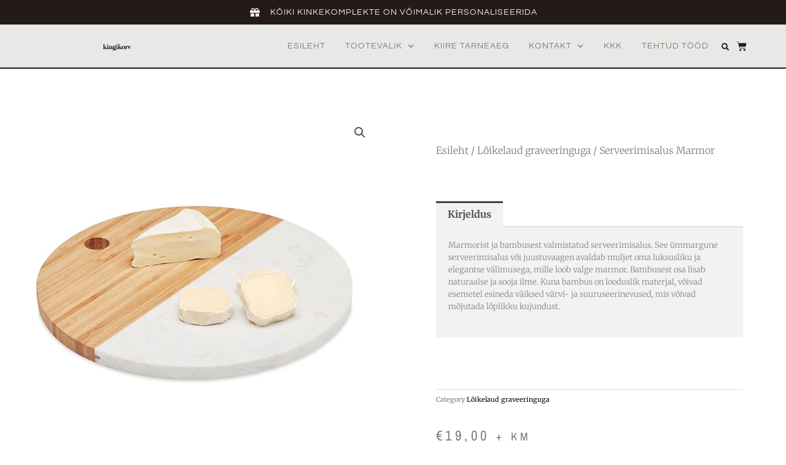

--- FILE ---
content_type: text/css
request_url: https://kingikorv.ee/wp-content/themes/kingikorv/style.css?ver=6.9
body_size: -26
content:
/*
Theme Name:   Kingikorv
Theme URI:    https://kingikorv.ee
Description:  Kingikorv.ee
Author:       Digiwer OÜ
Author URI:   https://kingikorv.ee
Template:     astra
Text Domain:  astra
*/

.custom-bulk-price-row td{
	text-align: center;
}


--- FILE ---
content_type: text/css
request_url: https://kingikorv.ee/wp-content/uploads/elementor/css/post-2603.css?ver=1764079903
body_size: 2385
content:
.elementor-2603 .elementor-element.elementor-element-abcf715 > .elementor-container > .elementor-column > .elementor-widget-wrap{align-content:center;align-items:center;}.elementor-2603 .elementor-element.elementor-element-abcf715{border-style:solid;border-width:0px 0px 0px 0px;transition:background 0.3s, border 0.3s, border-radius 0.3s, box-shadow 0.3s;padding:0% 0% 0% 0%;z-index:10;}.elementor-2603 .elementor-element.elementor-element-abcf715 > .elementor-background-overlay{transition:background 0.3s, border-radius 0.3s, opacity 0.3s;}.elementor-bc-flex-widget .elementor-2603 .elementor-element.elementor-element-629f9639.elementor-column .elementor-widget-wrap{align-items:space-between;}.elementor-2603 .elementor-element.elementor-element-629f9639.elementor-column.elementor-element[data-element_type="column"] > .elementor-widget-wrap.elementor-element-populated{align-content:space-between;align-items:space-between;}.elementor-2603 .elementor-element.elementor-element-629f9639 > .elementor-element-populated{transition:background 0.3s, border 0.3s, border-radius 0.3s, box-shadow 0.3s;padding:0px 0px 0px 0px;}.elementor-2603 .elementor-element.elementor-element-629f9639 > .elementor-element-populated > .elementor-background-overlay{transition:background 0.3s, border-radius 0.3s, opacity 0.3s;}.elementor-2603 .elementor-element.elementor-element-2cd559ab:not(.elementor-motion-effects-element-type-background), .elementor-2603 .elementor-element.elementor-element-2cd559ab > .elementor-motion-effects-container > .elementor-motion-effects-layer{background-color:var( --e-global-color-primary );}.elementor-2603 .elementor-element.elementor-element-2cd559ab > .elementor-container{max-width:1600px;min-height:40px;}.elementor-2603 .elementor-element.elementor-element-2cd559ab{transition:background 0.3s, border 0.3s, border-radius 0.3s, box-shadow 0.3s;margin-top:0px;margin-bottom:0px;padding:0% 4% 0% 4%;}.elementor-2603 .elementor-element.elementor-element-2cd559ab > .elementor-background-overlay{transition:background 0.3s, border-radius 0.3s, opacity 0.3s;}.elementor-bc-flex-widget .elementor-2603 .elementor-element.elementor-element-344b5c42.elementor-column .elementor-widget-wrap{align-items:center;}.elementor-2603 .elementor-element.elementor-element-344b5c42.elementor-column.elementor-element[data-element_type="column"] > .elementor-widget-wrap.elementor-element-populated{align-content:center;align-items:center;}.elementor-2603 .elementor-element.elementor-element-344b5c42 > .elementor-element-populated{padding:0px 0px 0px 0px;}.elementor-2603 .elementor-element.elementor-element-3003933 .elementor-icon-list-items:not(.elementor-inline-items) .elementor-icon-list-item:not(:last-child){padding-block-end:calc(30px/2);}.elementor-2603 .elementor-element.elementor-element-3003933 .elementor-icon-list-items:not(.elementor-inline-items) .elementor-icon-list-item:not(:first-child){margin-block-start:calc(30px/2);}.elementor-2603 .elementor-element.elementor-element-3003933 .elementor-icon-list-items.elementor-inline-items .elementor-icon-list-item{margin-inline:calc(30px/2);}.elementor-2603 .elementor-element.elementor-element-3003933 .elementor-icon-list-items.elementor-inline-items{margin-inline:calc(-30px/2);}.elementor-2603 .elementor-element.elementor-element-3003933 .elementor-icon-list-items.elementor-inline-items .elementor-icon-list-item:after{inset-inline-end:calc(-30px/2);}.elementor-2603 .elementor-element.elementor-element-3003933 .elementor-icon-list-icon i{color:var( --e-global-color-1be27ac6 );transition:color 0.3s;}.elementor-2603 .elementor-element.elementor-element-3003933 .elementor-icon-list-icon svg{fill:var( --e-global-color-1be27ac6 );transition:fill 0.3s;}.elementor-2603 .elementor-element.elementor-element-3003933{--e-icon-list-icon-size:16px;--icon-vertical-offset:0px;}.elementor-2603 .elementor-element.elementor-element-3003933 .elementor-icon-list-icon{padding-inline-end:10px;}.elementor-2603 .elementor-element.elementor-element-3003933 .elementor-icon-list-item > .elementor-icon-list-text, .elementor-2603 .elementor-element.elementor-element-3003933 .elementor-icon-list-item > a{font-family:var( --e-global-typography-548e96c-font-family ), Sans-serif;font-size:var( --e-global-typography-548e96c-font-size );font-weight:var( --e-global-typography-548e96c-font-weight );text-transform:var( --e-global-typography-548e96c-text-transform );font-style:var( --e-global-typography-548e96c-font-style );letter-spacing:var( --e-global-typography-548e96c-letter-spacing );}.elementor-2603 .elementor-element.elementor-element-3003933 .elementor-icon-list-text{color:var( --e-global-color-1be27ac6 );transition:color 0.3s;}.elementor-2603 .elementor-element.elementor-element-447ac8e5:not(.elementor-motion-effects-element-type-background), .elementor-2603 .elementor-element.elementor-element-447ac8e5 > .elementor-motion-effects-container > .elementor-motion-effects-layer{background-color:var( --e-global-color-secondary );}.elementor-2603 .elementor-element.elementor-element-447ac8e5 > .elementor-container{max-width:1600px;min-height:70px;}.elementor-2603 .elementor-element.elementor-element-447ac8e5{border-style:solid;border-width:0px 0px 2px 0px;border-color:var( --e-global-color-primary );transition:background 0.3s, border 0.3s, border-radius 0.3s, box-shadow 0.3s;margin-top:0px;margin-bottom:0px;padding:0% 4% 0% 4%;}.elementor-2603 .elementor-element.elementor-element-447ac8e5, .elementor-2603 .elementor-element.elementor-element-447ac8e5 > .elementor-background-overlay{border-radius:0px 0px 0px 0px;}.elementor-2603 .elementor-element.elementor-element-447ac8e5 > .elementor-background-overlay{transition:background 0.3s, border-radius 0.3s, opacity 0.3s;}.elementor-bc-flex-widget .elementor-2603 .elementor-element.elementor-element-476e6855.elementor-column .elementor-widget-wrap{align-items:center;}.elementor-2603 .elementor-element.elementor-element-476e6855.elementor-column.elementor-element[data-element_type="column"] > .elementor-widget-wrap.elementor-element-populated{align-content:center;align-items:center;}.elementor-2603 .elementor-element.elementor-element-476e6855 > .elementor-element-populated{padding:0px 0px 0px 0px;}.elementor-2603 .elementor-element.elementor-element-396334b9{text-align:left;}.elementor-2603 .elementor-element.elementor-element-396334b9 img{width:100%;height:18px;object-fit:contain;object-position:center center;}.elementor-bc-flex-widget .elementor-2603 .elementor-element.elementor-element-3f506a37.elementor-column .elementor-widget-wrap{align-items:center;}.elementor-2603 .elementor-element.elementor-element-3f506a37.elementor-column.elementor-element[data-element_type="column"] > .elementor-widget-wrap.elementor-element-populated{align-content:center;align-items:center;}.elementor-2603 .elementor-element.elementor-element-3f506a37 > .elementor-element-populated{padding:0px 0px 0px 0px;}.elementor-2603 .elementor-element.elementor-element-75714a25{z-index:15;--e-nav-menu-horizontal-menu-item-margin:calc( 32px / 2 );--nav-menu-icon-size:18px;}.elementor-2603 .elementor-element.elementor-element-75714a25 .elementor-menu-toggle{margin:0 auto;background-color:var( --e-global-color-48f25f1 );}.elementor-2603 .elementor-element.elementor-element-75714a25 .elementor-nav-menu .elementor-item{font-family:var( --e-global-typography-548e96c-font-family ), Sans-serif;font-size:var( --e-global-typography-548e96c-font-size );font-weight:var( --e-global-typography-548e96c-font-weight );text-transform:var( --e-global-typography-548e96c-text-transform );font-style:var( --e-global-typography-548e96c-font-style );letter-spacing:var( --e-global-typography-548e96c-letter-spacing );}.elementor-2603 .elementor-element.elementor-element-75714a25 .elementor-nav-menu--main .elementor-item{color:var( --e-global-color-accent );fill:var( --e-global-color-accent );padding-left:0px;padding-right:0px;padding-top:4px;padding-bottom:4px;}.elementor-2603 .elementor-element.elementor-element-75714a25 .elementor-nav-menu--main .elementor-item:hover,
					.elementor-2603 .elementor-element.elementor-element-75714a25 .elementor-nav-menu--main .elementor-item.elementor-item-active,
					.elementor-2603 .elementor-element.elementor-element-75714a25 .elementor-nav-menu--main .elementor-item.highlighted,
					.elementor-2603 .elementor-element.elementor-element-75714a25 .elementor-nav-menu--main .elementor-item:focus{color:var( --e-global-color-primary );fill:var( --e-global-color-primary );}.elementor-2603 .elementor-element.elementor-element-75714a25 .elementor-nav-menu--main:not(.e--pointer-framed) .elementor-item:before,
					.elementor-2603 .elementor-element.elementor-element-75714a25 .elementor-nav-menu--main:not(.e--pointer-framed) .elementor-item:after{background-color:var( --e-global-color-primary );}.elementor-2603 .elementor-element.elementor-element-75714a25 .e--pointer-framed .elementor-item:before,
					.elementor-2603 .elementor-element.elementor-element-75714a25 .e--pointer-framed .elementor-item:after{border-color:var( --e-global-color-primary );}.elementor-2603 .elementor-element.elementor-element-75714a25 .elementor-nav-menu--main .elementor-item.elementor-item-active{color:var( --e-global-color-primary );}.elementor-2603 .elementor-element.elementor-element-75714a25 .elementor-nav-menu--main:not(.e--pointer-framed) .elementor-item.elementor-item-active:before,
					.elementor-2603 .elementor-element.elementor-element-75714a25 .elementor-nav-menu--main:not(.e--pointer-framed) .elementor-item.elementor-item-active:after{background-color:var( --e-global-color-primary );}.elementor-2603 .elementor-element.elementor-element-75714a25 .e--pointer-framed .elementor-item.elementor-item-active:before,
					.elementor-2603 .elementor-element.elementor-element-75714a25 .e--pointer-framed .elementor-item.elementor-item-active:after{border-color:var( --e-global-color-primary );}.elementor-2603 .elementor-element.elementor-element-75714a25 .e--pointer-framed .elementor-item:before{border-width:1px;}.elementor-2603 .elementor-element.elementor-element-75714a25 .e--pointer-framed.e--animation-draw .elementor-item:before{border-width:0 0 1px 1px;}.elementor-2603 .elementor-element.elementor-element-75714a25 .e--pointer-framed.e--animation-draw .elementor-item:after{border-width:1px 1px 0 0;}.elementor-2603 .elementor-element.elementor-element-75714a25 .e--pointer-framed.e--animation-corners .elementor-item:before{border-width:1px 0 0 1px;}.elementor-2603 .elementor-element.elementor-element-75714a25 .e--pointer-framed.e--animation-corners .elementor-item:after{border-width:0 1px 1px 0;}.elementor-2603 .elementor-element.elementor-element-75714a25 .e--pointer-underline .elementor-item:after,
					 .elementor-2603 .elementor-element.elementor-element-75714a25 .e--pointer-overline .elementor-item:before,
					 .elementor-2603 .elementor-element.elementor-element-75714a25 .e--pointer-double-line .elementor-item:before,
					 .elementor-2603 .elementor-element.elementor-element-75714a25 .e--pointer-double-line .elementor-item:after{height:1px;}.elementor-2603 .elementor-element.elementor-element-75714a25 .elementor-nav-menu--main:not(.elementor-nav-menu--layout-horizontal) .elementor-nav-menu > li:not(:last-child){margin-bottom:32px;}.elementor-2603 .elementor-element.elementor-element-75714a25 .elementor-nav-menu--dropdown a, .elementor-2603 .elementor-element.elementor-element-75714a25 .elementor-menu-toggle{color:var( --e-global-color-accent );fill:var( --e-global-color-accent );}.elementor-2603 .elementor-element.elementor-element-75714a25 .elementor-nav-menu--dropdown{background-color:var( --e-global-color-5ba0249 );}.elementor-2603 .elementor-element.elementor-element-75714a25 .elementor-nav-menu--dropdown a:hover,
					.elementor-2603 .elementor-element.elementor-element-75714a25 .elementor-nav-menu--dropdown a:focus,
					.elementor-2603 .elementor-element.elementor-element-75714a25 .elementor-nav-menu--dropdown a.elementor-item-active,
					.elementor-2603 .elementor-element.elementor-element-75714a25 .elementor-nav-menu--dropdown a.highlighted,
					.elementor-2603 .elementor-element.elementor-element-75714a25 .elementor-menu-toggle:hover,
					.elementor-2603 .elementor-element.elementor-element-75714a25 .elementor-menu-toggle:focus{color:var( --e-global-color-primary );}.elementor-2603 .elementor-element.elementor-element-75714a25 .elementor-nav-menu--dropdown a:hover,
					.elementor-2603 .elementor-element.elementor-element-75714a25 .elementor-nav-menu--dropdown a:focus,
					.elementor-2603 .elementor-element.elementor-element-75714a25 .elementor-nav-menu--dropdown a.elementor-item-active,
					.elementor-2603 .elementor-element.elementor-element-75714a25 .elementor-nav-menu--dropdown a.highlighted{background-color:var( --e-global-color-48f25f1 );}.elementor-2603 .elementor-element.elementor-element-75714a25 .elementor-nav-menu--dropdown a.elementor-item-active{color:var( --e-global-color-primary );background-color:var( --e-global-color-48f25f1 );}.elementor-2603 .elementor-element.elementor-element-75714a25 .elementor-nav-menu--dropdown .elementor-item, .elementor-2603 .elementor-element.elementor-element-75714a25 .elementor-nav-menu--dropdown  .elementor-sub-item{font-family:var( --e-global-typography-accent-font-family ), Sans-serif;font-size:var( --e-global-typography-accent-font-size );font-weight:var( --e-global-typography-accent-font-weight );text-transform:var( --e-global-typography-accent-text-transform );letter-spacing:var( --e-global-typography-accent-letter-spacing );}.elementor-2603 .elementor-element.elementor-element-75714a25 .elementor-nav-menu--main .elementor-nav-menu--dropdown, .elementor-2603 .elementor-element.elementor-element-75714a25 .elementor-nav-menu__container.elementor-nav-menu--dropdown{box-shadow:0px 15px 20px 0px rgba(0,0,0,0.1);}.elementor-2603 .elementor-element.elementor-element-75714a25 .elementor-nav-menu--dropdown a{padding-left:10px;padding-right:10px;padding-top:20px;padding-bottom:20px;}.elementor-2603 .elementor-element.elementor-element-75714a25 .elementor-nav-menu--main > .elementor-nav-menu > li > .elementor-nav-menu--dropdown, .elementor-2603 .elementor-element.elementor-element-75714a25 .elementor-nav-menu__container.elementor-nav-menu--dropdown{margin-top:15px !important;}.elementor-2603 .elementor-element.elementor-element-75714a25 div.elementor-menu-toggle{color:var( --e-global-color-primary );}.elementor-2603 .elementor-element.elementor-element-75714a25 div.elementor-menu-toggle svg{fill:var( --e-global-color-primary );}.elementor-2603 .elementor-element.elementor-element-75714a25 div.elementor-menu-toggle:hover, .elementor-2603 .elementor-element.elementor-element-75714a25 div.elementor-menu-toggle:focus{color:var( --e-global-color-accent );}.elementor-2603 .elementor-element.elementor-element-75714a25 div.elementor-menu-toggle:hover svg, .elementor-2603 .elementor-element.elementor-element-75714a25 div.elementor-menu-toggle:focus svg{fill:var( --e-global-color-accent );}.elementor-bc-flex-widget .elementor-2603 .elementor-element.elementor-element-5a5adbab.elementor-column .elementor-widget-wrap{align-items:center;}.elementor-2603 .elementor-element.elementor-element-5a5adbab.elementor-column.elementor-element[data-element_type="column"] > .elementor-widget-wrap.elementor-element-populated{align-content:center;align-items:center;}.elementor-2603 .elementor-element.elementor-element-5a5adbab.elementor-column > .elementor-widget-wrap{justify-content:flex-end;}.elementor-2603 .elementor-element.elementor-element-5a5adbab > .elementor-element-populated{padding:0px 0px 0px 0px;}.elementor-2603 .elementor-element.elementor-element-4e9c22b3{width:auto;max-width:auto;}.elementor-2603 .elementor-element.elementor-element-4e9c22b3 .elementor-search-form{text-align:center;}.elementor-2603 .elementor-element.elementor-element-4e9c22b3 .elementor-search-form__toggle{--e-search-form-toggle-size:22px;--e-search-form-toggle-color:var( --e-global-color-primary );--e-search-form-toggle-background-color:var( --e-global-color-48f25f1 );}.elementor-2603 .elementor-element.elementor-element-4e9c22b3.elementor-search-form--skin-full_screen .elementor-search-form__container{background-color:var( --e-global-color-primary );}.elementor-2603 .elementor-element.elementor-element-4e9c22b3 .elementor-search-form__toggle:hover{--e-search-form-toggle-color:var( --e-global-color-accent );}.elementor-2603 .elementor-element.elementor-element-4e9c22b3 .elementor-search-form__toggle:focus{--e-search-form-toggle-color:var( --e-global-color-accent );}.elementor-2603 .elementor-element.elementor-element-990d611{width:auto;max-width:auto;--divider-style:solid;--subtotal-divider-style:solid;--elementor-remove-from-cart-button:none;--remove-from-cart-button:block;--toggle-button-icon-color:var( --e-global-color-primary );--toggle-button-background-color:var( --e-global-color-48f25f1 );--toggle-button-icon-hover-color:var( --e-global-color-accent );--toggle-button-border-width:0px;--toggle-icon-size:16px;--toggle-icon-padding:0px 0px 0px 20px;--cart-border-style:none;--menu-cart-subtotal-color:var( --e-global-color-primary );--product-price-color:var( --e-global-color-accent );--cart-footer-layout:1fr;--products-max-height-sidecart:calc(100vh - 300px);--products-max-height-minicart:calc(100vh - 450px);--space-between-buttons:25px;--view-cart-button-text-color:var( --e-global-color-accent );--view-cart-button-background-color:var( --e-global-color-48f25f1 );--view-cart-button-hover-text-color:var( --e-global-color-1be27ac6 );--view-cart-button-hover-background-color:var( --e-global-color-accent );--checkout-button-text-color:var( --e-global-color-1be27ac6 );--checkout-button-background-color:var( --e-global-color-accent );--checkout-button-hover-text-color:var( --e-global-color-accent );--checkout-button-hover-background-color:var( --e-global-color-48f25f1 );--empty-message-color:#ACACAC;}.elementor-2603 .elementor-element.elementor-element-990d611 .elementor-menu-cart__subtotal{font-family:var( --e-global-typography-548e96c-font-family ), Sans-serif;font-size:var( --e-global-typography-548e96c-font-size );font-weight:var( --e-global-typography-548e96c-font-weight );text-transform:var( --e-global-typography-548e96c-text-transform );font-style:var( --e-global-typography-548e96c-font-style );letter-spacing:var( --e-global-typography-548e96c-letter-spacing );}.elementor-2603 .elementor-element.elementor-element-990d611 .widget_shopping_cart_content{--subtotal-divider-left-width:0;--subtotal-divider-right-width:0;}.elementor-2603 .elementor-element.elementor-element-990d611 .elementor-menu-cart__product-name a{font-family:var( --e-global-typography-7adb779-font-family ), Sans-serif;font-size:var( --e-global-typography-7adb779-font-size );font-weight:var( --e-global-typography-7adb779-font-weight );text-transform:var( --e-global-typography-7adb779-text-transform );font-style:var( --e-global-typography-7adb779-font-style );line-height:var( --e-global-typography-7adb779-line-height );color:var( --e-global-color-primary );}.elementor-2603 .elementor-element.elementor-element-990d611 .elementor-menu-cart__product-price{font-family:var( --e-global-typography-548e96c-font-family ), Sans-serif;font-size:var( --e-global-typography-548e96c-font-size );font-weight:var( --e-global-typography-548e96c-font-weight );text-transform:var( --e-global-typography-548e96c-text-transform );font-style:var( --e-global-typography-548e96c-font-style );letter-spacing:var( --e-global-typography-548e96c-letter-spacing );}.elementor-2603 .elementor-element.elementor-element-990d611 .elementor-menu-cart__footer-buttons .elementor-button{font-family:"Work Sans", Sans-serif;font-size:12px;font-weight:400;text-transform:uppercase;line-height:10px;letter-spacing:0.92px;}.elementor-2603 .elementor-element.elementor-element-990d611 .elementor-button--view-cart{border-style:solid;border-width:1px 1px 1px 1px;border-color:var( --e-global-color-accent );}.elementor-2603 .elementor-element.elementor-element-990d611 .elementor-button--checkout{border-style:solid;border-width:1px 1px 1px 1px;border-color:var( --e-global-color-accent );}.elementor-theme-builder-content-area{height:400px;}.elementor-location-header:before, .elementor-location-footer:before{content:"";display:table;clear:both;}@media(min-width:768px){.elementor-2603 .elementor-element.elementor-element-476e6855{width:23.667%;}.elementor-2603 .elementor-element.elementor-element-3f506a37{width:70%;}.elementor-2603 .elementor-element.elementor-element-5a5adbab{width:5.997%;}}@media(max-width:1024px) and (min-width:768px){.elementor-2603 .elementor-element.elementor-element-344b5c42{width:100%;}.elementor-2603 .elementor-element.elementor-element-476e6855{width:24%;}.elementor-2603 .elementor-element.elementor-element-3f506a37{width:64%;}.elementor-2603 .elementor-element.elementor-element-5a5adbab{width:12%;}}@media(max-width:1024px){.elementor-2603 .elementor-element.elementor-element-344b5c42 > .elementor-element-populated{padding:15px 15px 15px 15px;}.elementor-2603 .elementor-element.elementor-element-3003933 .elementor-icon-list-item > .elementor-icon-list-text, .elementor-2603 .elementor-element.elementor-element-3003933 .elementor-icon-list-item > a{font-size:var( --e-global-typography-548e96c-font-size );letter-spacing:var( --e-global-typography-548e96c-letter-spacing );}.elementor-2603 .elementor-element.elementor-element-476e6855 > .elementor-element-populated{padding:0px 0px 0px 0px;}.elementor-2603 .elementor-element.elementor-element-396334b9 img{width:100%;height:18px;}.elementor-2603 .elementor-element.elementor-element-3f506a37 > .elementor-element-populated{padding:0px 0px 0px 0px;}.elementor-2603 .elementor-element.elementor-element-75714a25 > .elementor-widget-container{padding:2px 0px 0px 0px;}.elementor-2603 .elementor-element.elementor-element-75714a25 .elementor-nav-menu .elementor-item{font-size:var( --e-global-typography-548e96c-font-size );letter-spacing:var( --e-global-typography-548e96c-letter-spacing );}.elementor-2603 .elementor-element.elementor-element-75714a25 .elementor-nav-menu--dropdown .elementor-item, .elementor-2603 .elementor-element.elementor-element-75714a25 .elementor-nav-menu--dropdown  .elementor-sub-item{font-size:var( --e-global-typography-accent-font-size );letter-spacing:var( --e-global-typography-accent-letter-spacing );}.elementor-2603 .elementor-element.elementor-element-75714a25 .elementor-nav-menu--main > .elementor-nav-menu > li > .elementor-nav-menu--dropdown, .elementor-2603 .elementor-element.elementor-element-75714a25 .elementor-nav-menu__container.elementor-nav-menu--dropdown{margin-top:20px !important;}.elementor-2603 .elementor-element.elementor-element-5a5adbab > .elementor-element-populated{padding:0px 0px 0px 0px;}.elementor-2603 .elementor-element.elementor-element-990d611 .elementor-menu-cart__subtotal{font-size:var( --e-global-typography-548e96c-font-size );letter-spacing:var( --e-global-typography-548e96c-letter-spacing );}.elementor-2603 .elementor-element.elementor-element-990d611 .elementor-menu-cart__product-name a{font-size:var( --e-global-typography-7adb779-font-size );line-height:var( --e-global-typography-7adb779-line-height );}.elementor-2603 .elementor-element.elementor-element-990d611 .elementor-menu-cart__product-price{font-size:var( --e-global-typography-548e96c-font-size );letter-spacing:var( --e-global-typography-548e96c-letter-spacing );}}@media(max-width:767px){.elementor-2603 .elementor-element.elementor-element-629f9639 > .elementor-element-populated{padding:0px 0px 0px 0px;}.elementor-2603 .elementor-element.elementor-element-2cd559ab{padding:0px 0px 0px 0px;}.elementor-2603 .elementor-element.elementor-element-3003933 .elementor-icon-list-item > .elementor-icon-list-text, .elementor-2603 .elementor-element.elementor-element-3003933 .elementor-icon-list-item > a{font-size:var( --e-global-typography-548e96c-font-size );letter-spacing:var( --e-global-typography-548e96c-letter-spacing );}.elementor-2603 .elementor-element.elementor-element-447ac8e5{padding:0% 6% 0% 6%;}.elementor-2603 .elementor-element.elementor-element-476e6855{width:54%;}.elementor-2603 .elementor-element.elementor-element-396334b9 img{width:100%;height:14px;}.elementor-2603 .elementor-element.elementor-element-3f506a37{width:20%;}.elementor-2603 .elementor-element.elementor-element-3f506a37.elementor-column > .elementor-widget-wrap{justify-content:center;}.elementor-2603 .elementor-element.elementor-element-75714a25{width:100%;max-width:100%;}.elementor-2603 .elementor-element.elementor-element-75714a25 > .elementor-widget-container{margin:0px 0px 0px 0px;padding:0px 0px 0px 0px;}.elementor-2603 .elementor-element.elementor-element-75714a25 .elementor-nav-menu .elementor-item{font-size:var( --e-global-typography-548e96c-font-size );letter-spacing:var( --e-global-typography-548e96c-letter-spacing );}.elementor-2603 .elementor-element.elementor-element-75714a25 .elementor-nav-menu--dropdown .elementor-item, .elementor-2603 .elementor-element.elementor-element-75714a25 .elementor-nav-menu--dropdown  .elementor-sub-item{font-size:var( --e-global-typography-accent-font-size );letter-spacing:var( --e-global-typography-accent-letter-spacing );}.elementor-2603 .elementor-element.elementor-element-75714a25 .elementor-nav-menu--dropdown a{padding-top:24px;padding-bottom:24px;}.elementor-2603 .elementor-element.elementor-element-75714a25 .elementor-nav-menu--main > .elementor-nav-menu > li > .elementor-nav-menu--dropdown, .elementor-2603 .elementor-element.elementor-element-75714a25 .elementor-nav-menu__container.elementor-nav-menu--dropdown{margin-top:20px !important;}.elementor-2603 .elementor-element.elementor-element-5a5adbab{width:26%;}.elementor-2603 .elementor-element.elementor-element-990d611 .elementor-menu-cart__subtotal{font-size:var( --e-global-typography-548e96c-font-size );letter-spacing:var( --e-global-typography-548e96c-letter-spacing );}.elementor-2603 .elementor-element.elementor-element-990d611 .elementor-menu-cart__product-name a{font-size:var( --e-global-typography-7adb779-font-size );line-height:var( --e-global-typography-7adb779-line-height );}.elementor-2603 .elementor-element.elementor-element-990d611 .elementor-menu-cart__product-price{font-size:var( --e-global-typography-548e96c-font-size );letter-spacing:var( --e-global-typography-548e96c-letter-spacing );}}

--- FILE ---
content_type: text/css
request_url: https://kingikorv.ee/wp-content/uploads/elementor/css/post-2599.css?ver=1764079903
body_size: 2187
content:
.elementor-2599 .elementor-element.elementor-element-1f6ab08b:not(.elementor-motion-effects-element-type-background), .elementor-2599 .elementor-element.elementor-element-1f6ab08b > .elementor-motion-effects-container > .elementor-motion-effects-layer{background-color:var( --e-global-color-secondary );}.elementor-2599 .elementor-element.elementor-element-1f6ab08b{border-style:solid;border-width:2px 0px 0px 0px;border-color:var( --e-global-color-primary );transition:background 0.3s, border 0.3s, border-radius 0.3s, box-shadow 0.3s;padding:9% 4% 9% 4%;}.elementor-2599 .elementor-element.elementor-element-1f6ab08b > .elementor-background-overlay{transition:background 0.3s, border-radius 0.3s, opacity 0.3s;}.elementor-bc-flex-widget .elementor-2599 .elementor-element.elementor-element-afaac6c.elementor-column .elementor-widget-wrap{align-items:flex-start;}.elementor-2599 .elementor-element.elementor-element-afaac6c.elementor-column.elementor-element[data-element_type="column"] > .elementor-widget-wrap.elementor-element-populated{align-content:flex-start;align-items:flex-start;}.elementor-2599 .elementor-element.elementor-element-afaac6c > .elementor-widget-wrap > .elementor-widget:not(.elementor-widget__width-auto):not(.elementor-widget__width-initial):not(:last-child):not(.elementor-absolute){margin-bottom:0px;}.elementor-2599 .elementor-element.elementor-element-afaac6c > .elementor-element-populated{padding:0% 16% 0% 0%;}.elementor-2599 .elementor-element.elementor-element-62fdbeef > .elementor-widget-container{padding:0px 0px 23px 0px;}.elementor-2599 .elementor-element.elementor-element-62fdbeef{text-align:left;}.elementor-2599 .elementor-element.elementor-element-62fdbeef img{width:100%;height:18px;}.elementor-2599 .elementor-element.elementor-element-6f21fec6{font-family:var( --e-global-typography-text-font-family ), Sans-serif;font-size:var( --e-global-typography-text-font-size );font-weight:var( --e-global-typography-text-font-weight );text-transform:var( --e-global-typography-text-text-transform );font-style:var( --e-global-typography-text-font-style );line-height:var( --e-global-typography-text-line-height );}.elementor-bc-flex-widget .elementor-2599 .elementor-element.elementor-element-b03f4ff.elementor-column .elementor-widget-wrap{align-items:flex-start;}.elementor-2599 .elementor-element.elementor-element-b03f4ff.elementor-column.elementor-element[data-element_type="column"] > .elementor-widget-wrap.elementor-element-populated{align-content:flex-start;align-items:flex-start;}.elementor-2599 .elementor-element.elementor-element-b03f4ff > .elementor-widget-wrap > .elementor-widget:not(.elementor-widget__width-auto):not(.elementor-widget__width-initial):not(:last-child):not(.elementor-absolute){margin-bottom:0px;}.elementor-2599 .elementor-element.elementor-element-b03f4ff > .elementor-element-populated{padding:0% 8% 0% 0%;}.elementor-2599 .elementor-element.elementor-element-2b69b2d6 > .elementor-widget-container{padding:0px 0px 30px 0px;}.elementor-2599 .elementor-element.elementor-element-2b69b2d6 .elementor-heading-title{font-family:var( --e-global-typography-7adb779-font-family ), Sans-serif;font-size:var( --e-global-typography-7adb779-font-size );font-weight:var( --e-global-typography-7adb779-font-weight );text-transform:var( --e-global-typography-7adb779-text-transform );font-style:var( --e-global-typography-7adb779-font-style );line-height:var( --e-global-typography-7adb779-line-height );}.elementor-2599 .elementor-element.elementor-element-536aa995 .elementor-icon-list-items:not(.elementor-inline-items) .elementor-icon-list-item:not(:last-child){padding-block-end:calc(4px/2);}.elementor-2599 .elementor-element.elementor-element-536aa995 .elementor-icon-list-items:not(.elementor-inline-items) .elementor-icon-list-item:not(:first-child){margin-block-start:calc(4px/2);}.elementor-2599 .elementor-element.elementor-element-536aa995 .elementor-icon-list-items.elementor-inline-items .elementor-icon-list-item{margin-inline:calc(4px/2);}.elementor-2599 .elementor-element.elementor-element-536aa995 .elementor-icon-list-items.elementor-inline-items{margin-inline:calc(-4px/2);}.elementor-2599 .elementor-element.elementor-element-536aa995 .elementor-icon-list-items.elementor-inline-items .elementor-icon-list-item:after{inset-inline-end:calc(-4px/2);}.elementor-2599 .elementor-element.elementor-element-536aa995 .elementor-icon-list-icon i{transition:color 0.3s;}.elementor-2599 .elementor-element.elementor-element-536aa995 .elementor-icon-list-icon svg{transition:fill 0.3s;}.elementor-2599 .elementor-element.elementor-element-536aa995{--e-icon-list-icon-size:6px;--icon-vertical-offset:0px;}.elementor-2599 .elementor-element.elementor-element-536aa995 .elementor-icon-list-icon{padding-inline-end:0px;}.elementor-2599 .elementor-element.elementor-element-536aa995 .elementor-icon-list-item > .elementor-icon-list-text, .elementor-2599 .elementor-element.elementor-element-536aa995 .elementor-icon-list-item > a{font-family:var( --e-global-typography-text-font-family ), Sans-serif;font-size:var( --e-global-typography-text-font-size );font-weight:var( --e-global-typography-text-font-weight );text-transform:var( --e-global-typography-text-text-transform );font-style:var( --e-global-typography-text-font-style );line-height:var( --e-global-typography-text-line-height );}.elementor-2599 .elementor-element.elementor-element-536aa995 .elementor-icon-list-text{color:var( --e-global-color-text );transition:color 0.3s;}.elementor-bc-flex-widget .elementor-2599 .elementor-element.elementor-element-42786c8d.elementor-column .elementor-widget-wrap{align-items:flex-start;}.elementor-2599 .elementor-element.elementor-element-42786c8d.elementor-column.elementor-element[data-element_type="column"] > .elementor-widget-wrap.elementor-element-populated{align-content:flex-start;align-items:flex-start;}.elementor-2599 .elementor-element.elementor-element-42786c8d > .elementor-widget-wrap > .elementor-widget:not(.elementor-widget__width-auto):not(.elementor-widget__width-initial):not(:last-child):not(.elementor-absolute){margin-bottom:0px;}.elementor-2599 .elementor-element.elementor-element-5c6c8659 > .elementor-widget-container{padding:0px 0px 30px 0px;}.elementor-2599 .elementor-element.elementor-element-5c6c8659 .elementor-heading-title{font-family:var( --e-global-typography-7adb779-font-family ), Sans-serif;font-size:var( --e-global-typography-7adb779-font-size );font-weight:var( --e-global-typography-7adb779-font-weight );text-transform:var( --e-global-typography-7adb779-text-transform );font-style:var( --e-global-typography-7adb779-font-style );line-height:var( --e-global-typography-7adb779-line-height );}.elementor-2599 .elementor-element.elementor-element-27742b9 .elementor-icon-list-items:not(.elementor-inline-items) .elementor-icon-list-item:not(:last-child){padding-block-end:calc(4px/2);}.elementor-2599 .elementor-element.elementor-element-27742b9 .elementor-icon-list-items:not(.elementor-inline-items) .elementor-icon-list-item:not(:first-child){margin-block-start:calc(4px/2);}.elementor-2599 .elementor-element.elementor-element-27742b9 .elementor-icon-list-items.elementor-inline-items .elementor-icon-list-item{margin-inline:calc(4px/2);}.elementor-2599 .elementor-element.elementor-element-27742b9 .elementor-icon-list-items.elementor-inline-items{margin-inline:calc(-4px/2);}.elementor-2599 .elementor-element.elementor-element-27742b9 .elementor-icon-list-items.elementor-inline-items .elementor-icon-list-item:after{inset-inline-end:calc(-4px/2);}.elementor-2599 .elementor-element.elementor-element-27742b9 .elementor-icon-list-icon i{transition:color 0.3s;}.elementor-2599 .elementor-element.elementor-element-27742b9 .elementor-icon-list-icon svg{transition:fill 0.3s;}.elementor-2599 .elementor-element.elementor-element-27742b9{--e-icon-list-icon-size:6px;--icon-vertical-offset:0px;}.elementor-2599 .elementor-element.elementor-element-27742b9 .elementor-icon-list-icon{padding-inline-end:0px;}.elementor-2599 .elementor-element.elementor-element-27742b9 .elementor-icon-list-item > .elementor-icon-list-text, .elementor-2599 .elementor-element.elementor-element-27742b9 .elementor-icon-list-item > a{font-family:var( --e-global-typography-text-font-family ), Sans-serif;font-size:var( --e-global-typography-text-font-size );font-weight:var( --e-global-typography-text-font-weight );text-transform:var( --e-global-typography-text-text-transform );font-style:var( --e-global-typography-text-font-style );line-height:var( --e-global-typography-text-line-height );}.elementor-2599 .elementor-element.elementor-element-27742b9 .elementor-icon-list-text{color:var( --e-global-color-text );transition:color 0.3s;}.elementor-2599 .elementor-element.elementor-element-27742b9 .elementor-icon-list-item:hover .elementor-icon-list-text{color:var( --e-global-color-accent );}.elementor-bc-flex-widget .elementor-2599 .elementor-element.elementor-element-39c064ae.elementor-column .elementor-widget-wrap{align-items:flex-start;}.elementor-2599 .elementor-element.elementor-element-39c064ae.elementor-column.elementor-element[data-element_type="column"] > .elementor-widget-wrap.elementor-element-populated{align-content:flex-start;align-items:flex-start;}.elementor-2599 .elementor-element.elementor-element-39c064ae > .elementor-widget-wrap > .elementor-widget:not(.elementor-widget__width-auto):not(.elementor-widget__width-initial):not(:last-child):not(.elementor-absolute){margin-bottom:0px;}.elementor-2599 .elementor-element.elementor-element-74f74c30 > .elementor-widget-container{padding:0px 0px 30px 0px;}.elementor-2599 .elementor-element.elementor-element-74f74c30 .elementor-heading-title{font-family:var( --e-global-typography-7adb779-font-family ), Sans-serif;font-size:var( --e-global-typography-7adb779-font-size );font-weight:var( --e-global-typography-7adb779-font-weight );text-transform:var( --e-global-typography-7adb779-text-transform );font-style:var( --e-global-typography-7adb779-font-style );line-height:var( --e-global-typography-7adb779-line-height );}.elementor-2599 .elementor-element.elementor-element-4d244a91 .elementor-icon-list-items:not(.elementor-inline-items) .elementor-icon-list-item:not(:last-child){padding-block-end:calc(4px/2);}.elementor-2599 .elementor-element.elementor-element-4d244a91 .elementor-icon-list-items:not(.elementor-inline-items) .elementor-icon-list-item:not(:first-child){margin-block-start:calc(4px/2);}.elementor-2599 .elementor-element.elementor-element-4d244a91 .elementor-icon-list-items.elementor-inline-items .elementor-icon-list-item{margin-inline:calc(4px/2);}.elementor-2599 .elementor-element.elementor-element-4d244a91 .elementor-icon-list-items.elementor-inline-items{margin-inline:calc(-4px/2);}.elementor-2599 .elementor-element.elementor-element-4d244a91 .elementor-icon-list-items.elementor-inline-items .elementor-icon-list-item:after{inset-inline-end:calc(-4px/2);}.elementor-2599 .elementor-element.elementor-element-4d244a91 .elementor-icon-list-icon i{transition:color 0.3s;}.elementor-2599 .elementor-element.elementor-element-4d244a91 .elementor-icon-list-icon svg{transition:fill 0.3s;}.elementor-2599 .elementor-element.elementor-element-4d244a91{--e-icon-list-icon-size:6px;--icon-vertical-offset:0px;}.elementor-2599 .elementor-element.elementor-element-4d244a91 .elementor-icon-list-icon{padding-inline-end:0px;}.elementor-2599 .elementor-element.elementor-element-4d244a91 .elementor-icon-list-item > .elementor-icon-list-text, .elementor-2599 .elementor-element.elementor-element-4d244a91 .elementor-icon-list-item > a{font-family:var( --e-global-typography-text-font-family ), Sans-serif;font-size:var( --e-global-typography-text-font-size );font-weight:var( --e-global-typography-text-font-weight );text-transform:var( --e-global-typography-text-text-transform );font-style:var( --e-global-typography-text-font-style );line-height:var( --e-global-typography-text-line-height );}.elementor-2599 .elementor-element.elementor-element-4d244a91 .elementor-icon-list-text{color:var( --e-global-color-text );transition:color 0.3s;}.elementor-2599 .elementor-element.elementor-element-4d244a91 .elementor-icon-list-item:hover .elementor-icon-list-text{color:var( --e-global-color-accent );}.elementor-bc-flex-widget .elementor-2599 .elementor-element.elementor-element-4930287f.elementor-column .elementor-widget-wrap{align-items:flex-start;}.elementor-2599 .elementor-element.elementor-element-4930287f.elementor-column.elementor-element[data-element_type="column"] > .elementor-widget-wrap.elementor-element-populated{align-content:flex-start;align-items:flex-start;}.elementor-2599 .elementor-element.elementor-element-4930287f > .elementor-widget-wrap > .elementor-widget:not(.elementor-widget__width-auto):not(.elementor-widget__width-initial):not(:last-child):not(.elementor-absolute){margin-bottom:0px;}.elementor-2599 .elementor-element.elementor-element-433b3fca > .elementor-widget-container{padding:0px 0px 30px 0px;}.elementor-2599 .elementor-element.elementor-element-433b3fca .elementor-heading-title{font-family:var( --e-global-typography-7adb779-font-family ), Sans-serif;font-size:var( --e-global-typography-7adb779-font-size );font-weight:var( --e-global-typography-7adb779-font-weight );text-transform:var( --e-global-typography-7adb779-text-transform );font-style:var( --e-global-typography-7adb779-font-style );line-height:var( --e-global-typography-7adb779-line-height );}.elementor-2599 .elementor-element.elementor-element-16e0bb66 .elementor-field-group{padding-right:calc( 0px/2 );padding-left:calc( 0px/2 );margin-bottom:36.5px;}.elementor-2599 .elementor-element.elementor-element-16e0bb66 .elementor-form-fields-wrapper{margin-left:calc( -0px/2 );margin-right:calc( -0px/2 );margin-bottom:-36.5px;}.elementor-2599 .elementor-element.elementor-element-16e0bb66 .elementor-field-group.recaptcha_v3-bottomleft, .elementor-2599 .elementor-element.elementor-element-16e0bb66 .elementor-field-group.recaptcha_v3-bottomright{margin-bottom:0;}body.rtl .elementor-2599 .elementor-element.elementor-element-16e0bb66 .elementor-labels-inline .elementor-field-group > label{padding-left:0px;}body:not(.rtl) .elementor-2599 .elementor-element.elementor-element-16e0bb66 .elementor-labels-inline .elementor-field-group > label{padding-right:0px;}body .elementor-2599 .elementor-element.elementor-element-16e0bb66 .elementor-labels-above .elementor-field-group > label{padding-bottom:0px;}.elementor-2599 .elementor-element.elementor-element-16e0bb66 .elementor-field-group > label, .elementor-2599 .elementor-element.elementor-element-16e0bb66 .elementor-field-subgroup label{color:#ffffff;}.elementor-2599 .elementor-element.elementor-element-16e0bb66 .elementor-field-group > label{font-size:12px;}.elementor-2599 .elementor-element.elementor-element-16e0bb66 .elementor-field-type-html{padding-bottom:0px;}.elementor-2599 .elementor-element.elementor-element-16e0bb66 .elementor-field-group .elementor-field, .elementor-2599 .elementor-element.elementor-element-16e0bb66 .elementor-field-subgroup label{font-family:var( --e-global-typography-6ac8465-font-family ), Sans-serif;font-size:var( --e-global-typography-6ac8465-font-size );font-weight:var( --e-global-typography-6ac8465-font-weight );text-transform:var( --e-global-typography-6ac8465-text-transform );font-style:var( --e-global-typography-6ac8465-font-style );line-height:var( --e-global-typography-6ac8465-line-height );}.elementor-2599 .elementor-element.elementor-element-16e0bb66 .elementor-button{border-style:solid;border-width:1px 1px 1px 1px;padding:14px 24px 14px 24px;}.elementor-2599 .elementor-element.elementor-element-16e0bb66 .e-form__buttons__wrapper__button-next{border-color:var( --e-global-color-accent );}.elementor-2599 .elementor-element.elementor-element-16e0bb66 .elementor-button[type="submit"]{border-color:var( --e-global-color-accent );}.elementor-2599 .elementor-element.elementor-element-16e0bb66 .e-form__buttons__wrapper__button-previous{color:#ffffff;}.elementor-2599 .elementor-element.elementor-element-16e0bb66 .e-form__buttons__wrapper__button-next:hover{background-color:var( --e-global-color-48f25f1 );color:var( --e-global-color-accent );}.elementor-2599 .elementor-element.elementor-element-16e0bb66 .elementor-button[type="submit"]:hover{background-color:var( --e-global-color-48f25f1 );color:var( --e-global-color-accent );}.elementor-2599 .elementor-element.elementor-element-16e0bb66 .elementor-button[type="submit"]:hover svg *{fill:var( --e-global-color-accent );}.elementor-2599 .elementor-element.elementor-element-16e0bb66 .e-form__buttons__wrapper__button-previous:hover{color:var( --e-global-color-accent );}.elementor-2599 .elementor-element.elementor-element-16e0bb66 .elementor-message.elementor-message-success{color:var( --e-global-color-accent );}.elementor-2599 .elementor-element.elementor-element-16e0bb66 .elementor-message.elementor-message-danger{color:var( --e-global-color-primary );}.elementor-2599 .elementor-element.elementor-element-16e0bb66 .elementor-message.elementor-help-inline{color:var( --e-global-color-primary );}.elementor-2599 .elementor-element.elementor-element-16e0bb66{--e-form-steps-indicators-spacing:20px;--e-form-steps-indicator-padding:30px;--e-form-steps-indicator-inactive-secondary-color:#ffffff;--e-form-steps-indicator-active-secondary-color:#ffffff;--e-form-steps-indicator-completed-secondary-color:#ffffff;--e-form-steps-divider-width:1px;--e-form-steps-divider-gap:10px;}.elementor-2599 .elementor-element.elementor-element-4ba88214 > .elementor-container > .elementor-column > .elementor-widget-wrap{align-content:center;align-items:center;}.elementor-2599 .elementor-element.elementor-element-4ba88214:not(.elementor-motion-effects-element-type-background), .elementor-2599 .elementor-element.elementor-element-4ba88214 > .elementor-motion-effects-container > .elementor-motion-effects-layer{background-color:var( --e-global-color-primary );}.elementor-2599 .elementor-element.elementor-element-4ba88214 > .elementor-container{min-height:50px;}.elementor-2599 .elementor-element.elementor-element-4ba88214{border-style:solid;border-width:2px 0px 0px 0px;border-color:var( --e-global-color-5ba0249 );transition:background 0.3s, border 0.3s, border-radius 0.3s, box-shadow 0.3s;padding:0% 4% 0% 4%;}.elementor-2599 .elementor-element.elementor-element-4ba88214 > .elementor-background-overlay{transition:background 0.3s, border-radius 0.3s, opacity 0.3s;}.elementor-2599 .elementor-element.elementor-element-53fddb01{--grid-template-columns:repeat(0, auto);--icon-size:18px;--grid-column-gap:20px;--grid-row-gap:0px;}.elementor-2599 .elementor-element.elementor-element-53fddb01 .elementor-widget-container{text-align:left;}.elementor-2599 .elementor-element.elementor-element-53fddb01 .elementor-social-icon{background-color:var( --e-global-color-48f25f1 );--icon-padding:0em;}.elementor-2599 .elementor-element.elementor-element-53fddb01 .elementor-social-icon i{color:var( --e-global-color-1be27ac6 );}.elementor-2599 .elementor-element.elementor-element-53fddb01 .elementor-social-icon svg{fill:var( --e-global-color-1be27ac6 );}.elementor-2599 .elementor-element.elementor-element-53fddb01 .elementor-social-icon:hover i{color:var( --e-global-color-5ba0249 );}.elementor-2599 .elementor-element.elementor-element-53fddb01 .elementor-social-icon:hover svg{fill:var( --e-global-color-5ba0249 );}.elementor-2599 .elementor-element.elementor-element-ed27c46{text-align:right;}.elementor-2599 .elementor-element.elementor-element-ed27c46 .elementor-heading-title{font-family:var( --e-global-typography-accent-font-family ), Sans-serif;font-size:var( --e-global-typography-accent-font-size );font-weight:var( --e-global-typography-accent-font-weight );text-transform:var( --e-global-typography-accent-text-transform );line-height:var( --e-global-typography-accent-line-height );letter-spacing:var( --e-global-typography-accent-letter-spacing );color:var( --e-global-color-1be27ac6 );}.elementor-theme-builder-content-area{height:400px;}.elementor-location-header:before, .elementor-location-footer:before{content:"";display:table;clear:both;}@media(max-width:1024px){.elementor-2599 .elementor-element.elementor-element-1f6ab08b{padding:8% 4% 8% 4%;}.elementor-2599 .elementor-element.elementor-element-afaac6c > .elementor-element-populated{margin:0% 0% 10% 0%;--e-column-margin-right:0%;--e-column-margin-left:0%;padding:0px 0px 0px 0px;}.elementor-2599 .elementor-element.elementor-element-62fdbeef{text-align:center;}.elementor-2599 .elementor-element.elementor-element-62fdbeef img{width:100%;height:18px;}.elementor-2599 .elementor-element.elementor-element-6f21fec6{text-align:center;font-size:var( --e-global-typography-text-font-size );line-height:var( --e-global-typography-text-line-height );}.elementor-2599 .elementor-element.elementor-element-b03f4ff > .elementor-element-populated{margin:0px 0px 0px 0px;--e-column-margin-right:0px;--e-column-margin-left:0px;padding:0% 10% 0% 0%;}.elementor-2599 .elementor-element.elementor-element-2b69b2d6 .elementor-heading-title{font-size:var( --e-global-typography-7adb779-font-size );line-height:var( --e-global-typography-7adb779-line-height );}.elementor-2599 .elementor-element.elementor-element-536aa995 .elementor-icon-list-item > .elementor-icon-list-text, .elementor-2599 .elementor-element.elementor-element-536aa995 .elementor-icon-list-item > a{font-size:var( --e-global-typography-text-font-size );line-height:var( --e-global-typography-text-line-height );}.elementor-2599 .elementor-element.elementor-element-5c6c8659 .elementor-heading-title{font-size:var( --e-global-typography-7adb779-font-size );line-height:var( --e-global-typography-7adb779-line-height );}.elementor-2599 .elementor-element.elementor-element-27742b9 .elementor-icon-list-item > .elementor-icon-list-text, .elementor-2599 .elementor-element.elementor-element-27742b9 .elementor-icon-list-item > a{font-size:var( --e-global-typography-text-font-size );line-height:var( --e-global-typography-text-line-height );}.elementor-2599 .elementor-element.elementor-element-74f74c30 .elementor-heading-title{font-size:var( --e-global-typography-7adb779-font-size );line-height:var( --e-global-typography-7adb779-line-height );}.elementor-2599 .elementor-element.elementor-element-4d244a91 .elementor-icon-list-item > .elementor-icon-list-text, .elementor-2599 .elementor-element.elementor-element-4d244a91 .elementor-icon-list-item > a{font-size:var( --e-global-typography-text-font-size );line-height:var( --e-global-typography-text-line-height );}.elementor-2599 .elementor-element.elementor-element-4930287f > .elementor-element-populated{margin:10% 0% 0% 0%;--e-column-margin-right:0%;--e-column-margin-left:0%;}.elementor-2599 .elementor-element.elementor-element-433b3fca{text-align:center;}.elementor-2599 .elementor-element.elementor-element-433b3fca .elementor-heading-title{font-size:var( --e-global-typography-7adb779-font-size );line-height:var( --e-global-typography-7adb779-line-height );}.elementor-2599 .elementor-element.elementor-element-16e0bb66 .elementor-field-group .elementor-field, .elementor-2599 .elementor-element.elementor-element-16e0bb66 .elementor-field-subgroup label{font-size:var( --e-global-typography-6ac8465-font-size );line-height:var( --e-global-typography-6ac8465-line-height );}.elementor-2599 .elementor-element.elementor-element-4ba88214{padding:0px 20px 0px 20px;}.elementor-2599 .elementor-element.elementor-element-53fddb01{--icon-size:16px;}.elementor-2599 .elementor-element.elementor-element-ed27c46 .elementor-heading-title{font-size:var( --e-global-typography-accent-font-size );line-height:var( --e-global-typography-accent-line-height );letter-spacing:var( --e-global-typography-accent-letter-spacing );}}@media(max-width:767px){.elementor-2599 .elementor-element.elementor-element-1f6ab08b{padding:14% 8% 14% 8%;}.elementor-2599 .elementor-element.elementor-element-afaac6c{width:100%;}.elementor-2599 .elementor-element.elementor-element-afaac6c > .elementor-element-populated{margin:0% 0% 14% 0%;--e-column-margin-right:0%;--e-column-margin-left:0%;}.elementor-2599 .elementor-element.elementor-element-62fdbeef{text-align:left;}.elementor-2599 .elementor-element.elementor-element-62fdbeef img{width:100%;height:12px;}.elementor-2599 .elementor-element.elementor-element-6f21fec6{text-align:left;font-size:var( --e-global-typography-text-font-size );line-height:var( --e-global-typography-text-line-height );}.elementor-2599 .elementor-element.elementor-element-b03f4ff{width:100%;}.elementor-2599 .elementor-element.elementor-element-b03f4ff > .elementor-element-populated{padding:0% 0% 14% 0%;}.elementor-2599 .elementor-element.elementor-element-2b69b2d6 .elementor-heading-title{font-size:var( --e-global-typography-7adb779-font-size );line-height:var( --e-global-typography-7adb779-line-height );}.elementor-2599 .elementor-element.elementor-element-536aa995 .elementor-icon-list-item > .elementor-icon-list-text, .elementor-2599 .elementor-element.elementor-element-536aa995 .elementor-icon-list-item > a{font-size:var( --e-global-typography-text-font-size );line-height:var( --e-global-typography-text-line-height );}.elementor-2599 .elementor-element.elementor-element-42786c8d{width:100%;}.elementor-2599 .elementor-element.elementor-element-42786c8d > .elementor-element-populated{padding:0% 0% 14% 0%;}.elementor-2599 .elementor-element.elementor-element-5c6c8659 .elementor-heading-title{font-size:var( --e-global-typography-7adb779-font-size );line-height:var( --e-global-typography-7adb779-line-height );}.elementor-2599 .elementor-element.elementor-element-27742b9 .elementor-icon-list-item > .elementor-icon-list-text, .elementor-2599 .elementor-element.elementor-element-27742b9 .elementor-icon-list-item > a{font-size:var( --e-global-typography-text-font-size );line-height:var( --e-global-typography-text-line-height );}.elementor-2599 .elementor-element.elementor-element-39c064ae{width:100%;}.elementor-2599 .elementor-element.elementor-element-39c064ae > .elementor-element-populated{padding:0% 0% 14% 0%;}.elementor-2599 .elementor-element.elementor-element-74f74c30 .elementor-heading-title{font-size:var( --e-global-typography-7adb779-font-size );line-height:var( --e-global-typography-7adb779-line-height );}.elementor-2599 .elementor-element.elementor-element-4d244a91 .elementor-icon-list-item > .elementor-icon-list-text, .elementor-2599 .elementor-element.elementor-element-4d244a91 .elementor-icon-list-item > a{font-size:var( --e-global-typography-text-font-size );line-height:var( --e-global-typography-text-line-height );}.elementor-2599 .elementor-element.elementor-element-4930287f > .elementor-element-populated{margin:40px 0px 0px 0px;--e-column-margin-right:0px;--e-column-margin-left:0px;}.elementor-2599 .elementor-element.elementor-element-433b3fca{text-align:left;}.elementor-2599 .elementor-element.elementor-element-433b3fca .elementor-heading-title{font-size:var( --e-global-typography-7adb779-font-size );line-height:var( --e-global-typography-7adb779-line-height );}.elementor-2599 .elementor-element.elementor-element-16e0bb66 .elementor-field-group .elementor-field, .elementor-2599 .elementor-element.elementor-element-16e0bb66 .elementor-field-subgroup label{font-size:var( --e-global-typography-6ac8465-font-size );line-height:var( --e-global-typography-6ac8465-line-height );}.elementor-2599 .elementor-element.elementor-element-4ba88214 > .elementor-container{min-height:12vh;}.elementor-2599 .elementor-element.elementor-element-6e7e50bd{width:20%;}.elementor-2599 .elementor-element.elementor-element-6e7e50bd > .elementor-element-populated{padding:0% 0% 6% 0%;}.elementor-2599 .elementor-element.elementor-element-53fddb01 .elementor-widget-container{text-align:left;}.elementor-2599 .elementor-element.elementor-element-53fddb01{--icon-size:14px;}.elementor-2599 .elementor-element.elementor-element-234091b6{width:80%;}.elementor-2599 .elementor-element.elementor-element-ed27c46{text-align:right;}.elementor-2599 .elementor-element.elementor-element-ed27c46 .elementor-heading-title{font-size:var( --e-global-typography-accent-font-size );line-height:var( --e-global-typography-accent-line-height );letter-spacing:var( --e-global-typography-accent-letter-spacing );}}@media(min-width:768px){.elementor-2599 .elementor-element.elementor-element-afaac6c{width:26.5%;}.elementor-2599 .elementor-element.elementor-element-b03f4ff{width:21%;}.elementor-2599 .elementor-element.elementor-element-42786c8d{width:19%;}.elementor-2599 .elementor-element.elementor-element-39c064ae{width:17%;}.elementor-2599 .elementor-element.elementor-element-4930287f{width:16.5%;}}@media(max-width:1024px) and (min-width:768px){.elementor-2599 .elementor-element.elementor-element-afaac6c{width:100%;}.elementor-2599 .elementor-element.elementor-element-b03f4ff{width:40%;}.elementor-2599 .elementor-element.elementor-element-42786c8d{width:40%;}.elementor-2599 .elementor-element.elementor-element-39c064ae{width:20%;}.elementor-2599 .elementor-element.elementor-element-4930287f{width:100%;}}

--- FILE ---
content_type: text/css
request_url: https://kingikorv.ee/wp-content/uploads/elementor/css/post-2775.css?ver=1764079903
body_size: 971
content:
.elementor-2775 .elementor-element.elementor-element-1e713c39{margin-top:50px;margin-bottom:50px;}.elementor-2775 .elementor-element.elementor-element-3670bf67 > .elementor-element-populated{transition:background 0.3s, border 0.3s, border-radius 0.3s, box-shadow 0.3s;}.elementor-2775 .elementor-element.elementor-element-3670bf67 > .elementor-element-populated > .elementor-background-overlay{transition:background 0.3s, border-radius 0.3s, opacity 0.3s;}.elementor-2775 .elementor-element.elementor-element-867aa00 > .elementor-element-populated{padding:70px 70px 70px 70px;}.elementor-2775 .elementor-element.elementor-element-5d8dc337 .woocommerce-breadcrumb{color:#7a7a7a;font-family:"Merriweather", Sans-serif;font-size:16px;font-weight:200;line-height:1.7em;}.elementor-2775 .elementor-element.elementor-element-5d8dc337 .woocommerce-breadcrumb > a{color:#7a7a7a;}.woocommerce .elementor-2775 .elementor-element.elementor-element-4eacec92 .woocommerce-review-link{color:#000000;font-family:"Merriweather", Sans-serif;font-size:14px;font-weight:200;line-height:1.7em;}.woocommerce .elementor-2775 .elementor-element.elementor-element-4eacec92 .star-rating{font-size:0.7em;}.elementor-2775 .elementor-element.elementor-element-135d9f5b > .elementor-widget-container{margin:30px 0px 0px 0px;}.elementor-2775 .elementor-element.elementor-element-135d9f5b{text-align:left;}.woocommerce .elementor-2775 .elementor-element.elementor-element-135d9f5b .woocommerce-product-details__short-description{font-family:"Merriweather", Sans-serif;font-size:16px;font-weight:200;line-height:1.7em;}.woocommerce .elementor-2775 .elementor-element.elementor-element-4e9e3c27 .woocommerce-tabs ul.wc-tabs li{background-color:#efefef;border-radius:4px 4px 0 0;}.woocommerce .elementor-2775 .elementor-element.elementor-element-4e9e3c27 .woocommerce-tabs .woocommerce-Tabs-panel, .woocommerce .elementor-2775 .elementor-element.elementor-element-4e9e3c27 .woocommerce-tabs ul.wc-tabs li.active{background-color:#f2f2f2;}.woocommerce .elementor-2775 .elementor-element.elementor-element-4e9e3c27 .woocommerce-tabs ul.wc-tabs li.active{border-bottom-color:#f2f2f2;}.woocommerce .elementor-2775 .elementor-element.elementor-element-4e9e3c27 .woocommerce-tabs ul.wc-tabs li a{font-family:"Merriweather", Sans-serif;}.woocommerce .elementor-2775 .elementor-element.elementor-element-4e9e3c27 .woocommerce-tabs .woocommerce-Tabs-panel{font-family:"Merriweather", Sans-serif;font-size:13px;font-weight:100;line-height:1.6em;border-radius:0px 0px 0px 0px;}.woocommerce .elementor-2775 .elementor-element.elementor-element-4e9e3c27 .woocommerce-Tabs-panel h2{color:#7a7a7a;}.woocommerce .elementor-2775 .elementor-element.elementor-element-4e9e3c27 .woocommerce-tabs .woocommerce-Tabs-panel h2{font-family:"Merriweather", Sans-serif;font-size:30px;font-weight:100;}.woocommerce .elementor-2775 .elementor-element.elementor-element-4e9e3c27 .woocommerce-tabs ul.wc-tabs{margin-left:0px;margin-right:0px;}.elementor-2775 .elementor-element.elementor-element-570362b7{font-family:"Merriweather", Sans-serif;font-size:12px;color:#7a7a7a;}.elementor-2775 .elementor-element.elementor-element-570362b7 a{color:#000000;}.elementor-2775 .elementor-element.elementor-element-24aab6b > .elementor-widget-container{margin:0px 0px 0px 0px;}.elementor-2775 .elementor-element.elementor-element-24aab6b{text-align:left;}.woocommerce .elementor-2775 .elementor-element.elementor-element-24aab6b .price{color:#7a7a7a;font-family:"Archivo Narrow", Sans-serif;font-size:23px;font-weight:100;text-transform:none;letter-spacing:5.4px;}.woocommerce .elementor-2775 .elementor-element.elementor-element-24aab6b .price ins{color:#0c0c0c;font-size:23px;font-weight:200;}body:not(.rtl) .elementor-2775 .elementor-element.elementor-element-24aab6b:not(.elementor-product-price-block-yes) del{margin-right:0px;}body.rtl .elementor-2775 .elementor-element.elementor-element-24aab6b:not(.elementor-product-price-block-yes) del{margin-left:0px;}.elementor-2775 .elementor-element.elementor-element-24aab6b.elementor-product-price-block-yes del{margin-bottom:0px;}.elementor-2775 .elementor-element.elementor-element-12e28829 .cart button, .elementor-2775 .elementor-element.elementor-element-12e28829 .cart .button{font-family:"Archivo Narrow", Sans-serif;border-style:solid;border-width:1px 1px 1px 1px;border-radius:0px 0px 0px 0px;padding:14px 035px 14px 35px;color:#ffffff;background-color:#000000;border-color:#000000;transition:all 0.2s;}.elementor-2775 .elementor-element.elementor-element-12e28829 .cart button:hover, .elementor-2775 .elementor-element.elementor-element-12e28829 .cart .button:hover{color:#000000;background-color:rgba(255,255,255,0.05);border-color:#000000;}.elementor-2775 .elementor-element.elementor-element-12e28829 .quantity .qty{border-radius:0px 0px 0px 0px;color:#000000;background-color:rgba(255,255,255,0.08);border-color:#000000;transition:all 0.2s;}.elementor-2775 .elementor-element.elementor-element-12e28829 .quantity .qty:focus{color:#000000;}.elementor-2775 .elementor-element.elementor-element-6cf2f15d > .elementor-container > .elementor-column > .elementor-widget-wrap{align-content:center;align-items:center;}.elementor-2775 .elementor-element.elementor-element-6cf2f15d{border-style:solid;border-width:0px 0px 1px 0px;border-color:#7a7a7a;margin-top:0px;margin-bottom:070px;padding:0px 0px 20px 0px;}.elementor-2775 .elementor-element.elementor-element-6cf2f15d, .elementor-2775 .elementor-element.elementor-element-6cf2f15d > .elementor-background-overlay{border-radius:0px 0px 0px 0px;}.elementor-2775 .elementor-element.elementor-element-2b61f484 .elementor-heading-title{font-family:"Merriweather", Sans-serif;font-size:15px;text-transform:capitalize;}.elementor-2775 .elementor-element.elementor-element-b7c7331.elementor-wc-products  ul.products{grid-column-gap:20px;grid-row-gap:40px;}.elementor-2775 .elementor-element.elementor-element-b7c7331.elementor-wc-products ul.products li.product span.onsale{display:block;}@media(min-width:768px){.elementor-2775 .elementor-element.elementor-element-7cc623f1{width:59.302%;}.elementor-2775 .elementor-element.elementor-element-486f6d23{width:40.698%;}}@media(max-width:1024px){.elementor-2775 .elementor-element.elementor-element-1e713c39{margin-top:0px;margin-bottom:0px;}.elementor-2775 .elementor-element.elementor-element-3670bf67 > .elementor-element-populated{padding:30px 30px 30px 30px;}.elementor-2775 .elementor-element.elementor-element-867aa00 > .elementor-element-populated{padding:30px 30px 30px 30px;}.elementor-2775 .elementor-element.elementor-element-b7c7331.elementor-wc-products  ul.products{grid-column-gap:20px;grid-row-gap:40px;}}@media(max-width:767px){.elementor-2775 .elementor-element.elementor-element-3670bf67 > .elementor-element-populated{margin:0px 0px 0px 0px;--e-column-margin-right:0px;--e-column-margin-left:0px;padding:0px 0px 0px 0px;}.elementor-2775 .elementor-element.elementor-element-867aa00 > .elementor-element-populated{padding:20px 20px 20px 20px;}.elementor-2775 .elementor-element.elementor-element-b7c7331.elementor-wc-products  ul.products{grid-column-gap:20px;grid-row-gap:40px;}}

--- FILE ---
content_type: application/javascript
request_url: https://kingikorv.ee/wp-content/themes/kingikorv/js/frontend-discount.js
body_size: 799
content:
$ = jQuery;

jQuery(document).ready(function($) {
	let min_qty = $('input[name="quantity"]').attr('min'); // Get the initial min value set by WooCommerce or custom PHP
    let min_discount_qty = min_qty; // Fallback to the default minimum if no rules are found

    // Check if there are any rows in the discount table
    if ($('.bulk_discount_table tr').length > 1) { // Make sure there's more than just the header row
		let previous_min = null;
        $('.bulk_discount_table tr').each(function() {
            var rangeText = $(this).find('td:first').text().trim();
            if (rangeText !== '') {
                var range = rangeText.split(' - ');
                var min = parseInt(range[0]); // Get the minimum quantity in this range

                // Set the min_discount_qty to the smallest 'min' value found
                if ((!isNaN(min) && min < previous_min) || (!previous_min && !isNaN(min))){
					console.log(min);
					previous_min = min_discount_qty = min;
                }
            }
        });

        // Set the minimum quantity for the input field based on discount table
        $('input[name="quantity"]').attr('min', min_discount_qty);
        $('input[name="quantity"]').val(min_discount_qty); // Ensure the field starts with the correct min value
    }
	var original_price_class = '.elementor-widget-woocommerce-product-price';
    var originalPrice = parseFloat($(original_price_class).data('price')); // Get the original price

    $('input[name="quantity"]').on('change', function() {
		if($('.bulk_discount_table tr').length > 0){
			var quantity = $(this).val();
			var newPrice = originalPrice;
			var foundMatch = false;
			$('.bulk_discount_table tr').each(function() {
				var rangeText = $(this).find('td:first').text().trim();
				if (rangeText !== '') {
					var range = rangeText.split(' - ');
					var min = parseInt(range[0]);
					var max = parseInt(range[1]);
					var discount = parseFloat($(this).find('td:nth-child(2)').text().replace('%', ''));
					var price = parseFloat($(this).find('td:nth-child(3)').text().replace('€', '').replace(',', '.'));
					if (quantity >= min && quantity <= (max > 0 ? max : 5000)) {
						foundMatch = true;
						newPrice = price;
					}
				}
			});
			if(foundMatch){
				newPrice = newPrice.toFixed(2);
				priceString = newPrice.toString().replace('.', ',');
				$(original_price_class).html('<p class="price"><span class="woocommerce-Price-amount amount"><bdi><span class="woocommerce-Price-currencySymbol">€</span>'+priceString+'</bdi></span> <small class="woocommerce-price-suffix">+ KM</small></p>');	
			}			
		}
    });
});